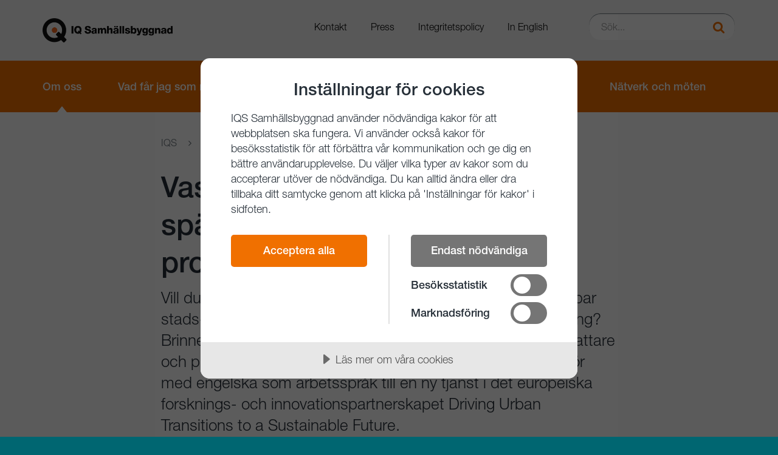

--- FILE ---
content_type: text/html; charset=utf-8
request_url: https://iqs.se/om-oss/jobba-hos-oss/vass-kommunikator-till-spannande-internationellt-program/
body_size: 24443
content:

<!DOCTYPE html>
<html lang="sv">
<head>
    


<meta charset="utf-8">
<meta http-equiv="X-UA-Compatible" content="IE=edge">
<meta name="viewport" content="width=device-width, initial-scale=1">
<title>Vass kommunikat&#xF6;r till sp&#xE4;nnande internationellt program - IQ Samh&#xE4;llsbyggnad</title>




            <meta name="description" content="Vill du arbeta med att skapa kommunikationsinsatser f&#xF6;r h&#xE5;llbar stads- och samh&#xE4;llsutveckling i ett internationellt sammanhang? Brinner du f&#xF6;r att kommunicera forskningsresultat till beslutsfattare och praktiker i Europa och Sverige? Vi s&#xF6;ker en kommunikat&#xF6;r med engelska som arbetsspr&#xE5;k till en ny tj&#xE4;nst i det europeiska forsknings- och innovationspartnerskapet Driving Urban Transitions to a Sustainable Future. " />
            <meta name="image" content="https://iqs.se/media/fqlhg55o/dut-kommunikat&#xF6;r_aug-2023.jpg" />
            <meta name="last-modified" content="0001-01-01 00:00:00Z" />
            <meta property="og:title" content="Vass kommunikat&#xF6;r till sp&#xE4;nnande internationellt program" />
            <meta property="og:site_name" content="IQ Samh&#xE4;llsbyggnad" />
            <meta property="og:description" content="Vill du arbeta med att skapa kommunikationsinsatser f&#xF6;r h&#xE5;llbar stads- och samh&#xE4;llsutveckling i ett internationellt sammanhang? Brinner du f&#xF6;r att kommunicera forskningsresultat till beslutsfattare och praktiker i Europa och Sverige? Vi s&#xF6;ker en kommunikat&#xF6;r med engelska som arbetsspr&#xE5;k till en ny tj&#xE4;nst i det europeiska forsknings- och innovationspartnerskapet Driving Urban Transitions to a Sustainable Future. " />
            <meta property="og:type" content="article" />
            <meta name="og:url" content="https://iqs.se/om-oss/jobba-hos-oss/vass-kommunikator-till-spannande-internationellt-program/" />
            <meta property="og:image" content="https://iqs.se/om-oss/jobba-hos-oss/vass-kommunikator-till-spannande-internationellt-program/" />
            <meta property="twitter:card" content="summary" />
            <meta property="twitter:url" content="https://iqs.se/om-oss/jobba-hos-oss/vass-kommunikator-till-spannande-internationellt-program/" />
            <meta property="twitter:title" content="Vass kommunikat&#xF6;r till sp&#xE4;nnande internationellt program - IQ Samh&#xE4;llsbyggnad" />
            <meta property="twitter:description" content="Vill du arbeta med att skapa kommunikationsinsatser f&#xF6;r h&#xE5;llbar stads- och samh&#xE4;llsutveckling i ett internationellt sammanhang? Brinner du f&#xF6;r att kommunicera forskningsresultat till beslutsfattare och praktiker i Europa och Sverige? Vi s&#xF6;ker en kommunikat&#xF6;r med engelska som arbetsspr&#xE5;k till en ny tj&#xE4;nst i det europeiska forsknings- och innovationspartnerskapet Driving Urban Transitions to a Sustainable Future. " />
            <meta property="twitter:image" content="https://iqs.se/om-oss/jobba-hos-oss/vass-kommunikator-till-spannande-internationellt-program/" />
            <meta name="title" content="Vass kommunikat&#xF6;r till sp&#xE4;nnande internationellt program - IQ Samh&#xE4;llsbyggnad" />



<link rel="shortcut icon" href="/Static/Images/favicons/main.ico?v=3" />

<link rel="stylesheet" href="/bundles/styles/main.css?v=134079246589521850">

<!-- These are from the properties on the Settings Page -->
<link type="text/css" rel="stylesheet" href="//fast.fonts.net/cssapi/b78fb3bc-dba7-4c09-a686-cad6f2ceed74.css"/>
<link rel="stylesheet" href="https://maxcdn.bootstrapcdn.com/font-awesome/4.4.0/css/font-awesome.min.css" />



    <!-- CookieTractor -->
    <script data-lang="sv-SE" data-id="da81733f-9dad-4c1b-ad3b-aa444daf66de" src="https://cdn.cookietractor.com/cookietractor.js"></script>


<!-- reCaptcha -->
<script async defer src="https://www.google.com/recaptcha/api.js"></script>


    <script src="/App_Plugins/UmbracoForms/Assets/promise-polyfill/dist/polyfill.min.js" type="application/javascript"></script><script src="/App_Plugins/UmbracoForms/Assets/aspnet-client-validation/dist/aspnet-validation.min.js" type="application/javascript"></script>
</head>
<body>
    

    <!-- Google Tag Manager -->
    <noscript><iframe src="//www.googletagmanager.com/ns.html?id=GTM-NG48NL" height="0" width="0" style="display:none;visibility:hidden"></iframe></noscript>
    <script>
    (function(w,d,s,l,i){w[l]=w[l]||[];w[l].push({'gtm.start':
    new Date().getTime(),event:'gtm.js'});var f=d.getElementsByTagName(s)[0],
    j=d.createElement(s),dl=l!='dataLayer'?'&l='+l:'';j.async=true;j.src=
    '//www.googletagmanager.com/gtm.js?id='+i+dl;f.parentNode.insertBefore(j,f);
    })(window, document, 'script', 'dataLayer', 'GTM-NG48NL');</script>
    <!-- End Google Tag Manager -->


    <a href="#main-content" class="sr-only-focusable">Gå till innehållet</a>
    <div id="off-canvas-container">
        <div class="inner-wrap">

            


<header id="main-header" role="banner" class="main-header clearfix">
    <div class="navbar navbar-default mobile-navbar hidden-md hidden-lg m-xs-b-0">
        <div id="mobile-navbar-container" class="container-fluid collapse in">
            <div class="pull-left navbar-text">
                <button data-toggle="menu" data-target="#mobile-nav" class="btn-clean icon-link">
                    <span aria-hidden="true" class="fa fa-bars"></span>
                    <span>Meny</span>
                </button>
            </div>
        </div>
    </div>
    <div class="container">
        <div class="row">
            <div class="row-md-eq">
                <div class="col-md-4 col-middle">
                    <a href="/" title="Till startsidan" id="site-logo">
                            <img src="/Media/sksncnxu/iq_logo_v_sv_orange.png" srcset="/Media/sksncnxu/iq_logo_v_sv_orange.png 2x" alt="IQ Samh&#xE4;llsbyggnad" />
                    </a>
                </div>

                <div class="col-md-8 hidden-sm hidden-xs col-middle text-right">
                    <div id="site-toolbar" class="site-toolbar text-right">
                        <ul class="link-list-inline">
                            

        <li><a href="/om-oss/kontakt/" target="">Kontakt</a></li>
        <li><a href="/om-oss/aktuellt/press/" target="">Press</a></li>
        <li><a href="/integritetspolicy/" target="">Integritetspolicy</a></li>
        <li><a href="/in-english/" target="">In English</a></li>

                        </ul>
                    </div>

                    <form action="/sok/" role="search" class="site-search">
                        <div class="form-group">
                            <label for="header-search-field" class="sr-only">S&#xF6;k...</label>
                            <input type="text" id="header-search-field" name="q" placeholder="S&#xF6;k..." class="form-control input-sm">
                            <button type="submit" class="btn-search">
                                <span aria-hidden="true" class="fa fa-search"></span>
                                <span class="sr-only">S&#xF6;k</span>
                            </button>
                        </div>
                    </form>
                </div>
            </div>
        </div>
    </div>

    <nav id="main-nav" class="hidden-xs hidden-sm">
        <div class="container">
            <ul>
                

    <li class="active">
        <a href="/om-oss/">Om oss</a>
    </li>
    <li class="">
        <a href="/medlemskap/">Vad f&#xE5;r jag som medlem?</a>
    </li>
    <li class="">
        <a href="/forskning-och-innovation/">Forskning och innovation</a>
    </li>
    <li class="">
        <a href="/program-och-projekt/">V&#xE5;ra program och projekt</a>
    </li>
    <li class="">
        <a href="/natverk-och-moten/">N&#xE4;tverk och m&#xF6;ten</a>
    </li>

            </ul>
        </div>
    </nav>

</header>

            <main id="main-content">
                

<article>
    


<header class="article-header">
    <div class="container">
        <div class="row">
            <div class="col-md-8 col-md-push-2">
                <div class="article-header-inner">
                    

    <ol class="breadcrumb main-breadcrumb" itemscope="" itemtype="http://schema.org/BreadcrumbList">
	            <li itemprop="itemListElement" itemscope="" itemtype="http://schema.org/ListItem">
		            <a href="/" itemprop="item">
			            <span itemprop="name">IQS</span>
						<meta itemprop="position" content="1">
		            </a> 
					<span class="divider"></span>
	            </li>
	            <li itemprop="itemListElement" itemscope="" itemtype="http://schema.org/ListItem">
		            <a href="/om-oss/" itemprop="item">
			            <span itemprop="name">Om oss</span>
						<meta itemprop="position" content="2">
		            </a> 
					<span class="divider"></span>
	            </li>
	            <li itemprop="itemListElement" itemscope="" itemtype="http://schema.org/ListItem">
		            <a href="/om-oss/jobba-hos-oss/" itemprop="item">
			            <span itemprop="name">Jobba hos oss</span>
						<meta itemprop="position" content="3">
		            </a> 
					<span class="divider"></span>
	            </li>
    </ol>




                    <h1>Vass kommunikat&#xF6;r till sp&#xE4;nnande internationellt program</h1>

                        <p class="lead">Vill du arbeta med att skapa kommunikationsinsatser f&#xF6;r h&#xE5;llbar stads- och samh&#xE4;llsutveckling i ett internationellt sammanhang? Brinner du f&#xF6;r att kommunicera forskningsresultat till beslutsfattare och praktiker i Europa och Sverige? Vi s&#xF6;ker en kommunikat&#xF6;r med engelska som arbetsspr&#xE5;k till en ny tj&#xE4;nst i det europeiska forsknings- och innovationspartnerskapet Driving Urban Transitions to a Sustainable Future. </p>


                </div>
            </div>

        </div>
    </div>

</header>

    <div class="container">
        <div class="row">
            <div class="col-md-8 col-md-push-2">
                    <div class="article-body" data-enhancer="mainBody">
                        
                        <p>Nationell och internationell samverkan för att ta fram ny kunskap och hitta nya lösningar för hållbar omställning behövs mer än någonsin. IQ Samhällsbyggnad är en medlemsorganisation som samlar företag, akademi, offentlig sektor och organisationer i samhällsbyggnadssektorn kring forskning och innovation. Tillsammans arbetar vi för att ta Sverige till en tätposition inom hållbar samhällsbyggnad.</p>
<p><strong>Vi ingår i en europeisk arbetsgemenskap</strong></p>
<p>IQ Samhällsbyggnad ansvarar för kommunikation och kunskapsspridning i det europeiska partnerskapet Driving Urban Transitions to a Sustainable Future (DUT). Det är ett internationellt forsknings- och innovationsprogram som engagerar 28 länder och riktar in sig på att stötta städer i deras hållbarhetsomställning. Vi har nu fått ett utökat uppdrag och söker ytterligare en kommunikatör som ska arbeta med att planera och genomföra målgruppsanpassade kommunikationsaktiviteter som bidrar till att uppnå programmets mål.</p>
<p>Vi tar nu nästa steg i att utveckla programmets former för att syntetisera, förmedla och målgruppsanpassa resultat från forskning och innovation för ökat genomslag med ett särskilt fokus på storytelling.   </p>
<p>Vi söker därför en språksäker och utvecklingsinriktad kommunikatör som vill axla den nya rollen som ”in-house journalist” och editor.  Arbetet innebär planering av aktiviteter, skrivande i rapporter och för publicering på webb och i nyhetsbrev, moderering av seminarier, löpande samordning och kontakter med våra europeiska samarbetsparters, forskare och programmets intressenter.</p>
<p><strong>Är du intresserad av samhällsfrågor?<br /></strong><br />Vi söker dig som är intresserad av och har en förståelse för frågor som rör urban omställning och som vill vara en del av en dynamisk grupp.  Triggas du av utmaningen i att nå ut med de senaste forskningsresultaten till politiska beslutsfattare, planerare, konsulter och intresseorganisationer i Europa och Sverige? Vill du axla en drivande roll för att utveckla programmets tonalitet och berättelser för att nå ut, främja dialog och engagemang för hållbar omställning? Är du intresserad av att utveckla format och digitala verktyg för analys och syntes av innehåll? Är du en driven skribent på engelska? Då kan denna tjänst vara något för dig.</p>
<p><strong>Vi vill att du har högskoleutbildning </strong>med inriktning mot kommunikation, journalistik eller motsvarande alternativt annan relevant högskoleutbildning.</p>
<ul>
<li>Erfarenhet av att arbeta med webbpubliceringsverktyg och sociala medier</li>
<li>Erfarenhet av att arbeta med att förmedla och tillgängliggöra kunskap, gärna från forskning och innovation.</li>
</ul>
<p>Arbetet kräver att du har mycket god språklig förmåga på engelska, i både tal och skrift. Du bör också behärska svenska i tal och skrift.</p>
<p>Det är också positivt om du har intresse och gärna erfarenhet av:</p>
<ul>
<li>arbete i en europeisk organisation,</li>
<li>att utveckla digitala verktyg för att analysera och syntetisera underlag (bl.a. genom AI).</li>
</ul>
<p>Personliga egenskaper som vi lägger stor vikt vid är din förmåga att ta egna initiativ, arbeta självständigt och resultatinriktat samtidigt som du är noggrann, samarbets- och serviceinriktad. Du är också lyhörd och flexibel med förmåga att bygga relationer. Du gillar att arbeta i team och dela med dig av dina kunskaper. Tempot är stundtals högt och ställer krav på att du kan prioritera och hålla deadlines. </p>
<p>Vi kommer särskilt att beakta personliga kompetenser i rekryteringen.</p>
<p><strong>Bli en del av vårt gäng</strong></p>
<p>Du blir en del av både IQ Samhällsbyggnads och det europeiska programmet DUT:s kreativa team som gemensamt jobbar för att idéer om hållbart samhällsbyggande ska bli verklighet och tillämpas. Du kommer få möjlighet att på olika sätt bidra till att utveckla samhällsbyggnadssektorn.</p>
<p>Vi tar initiativ och lämnar förslag som får fart på utvecklingen i sektorn och fungerar också som plattform, samordnare och samarbetspartner för olika aktörer. I samarbete med myndigheter, medlemmar eller EU driver vi olika program och projekt för forskning och innovation inom samhällsbyggnad. Vi har vårt kontor på Drottninggatan 33 i Stockholm där vårt team på 15 medarbetare delar lokaler med flera andra organisationer som är engagerade i frågor kopplade till hållbart samhällsbyggande.</p>
<h2>Omfattning</h2>
<p>Tjänsten är en tillsvidareanställning på heltid. Tillträde enligt överenskommelse men vi skulle gärna ha dig på plats så snart som möjligt. Vi tillämpar i regel 6 månaders provanställning.</p>
<h2>Ansökan</h2>
<p>Sista ansökningsdag är den 6 september. Skicka gärna in din ansökan så snart som möjligt då vi behandlar ansökningar löpande.</p>
<p>Skicka ditt cv och ett kort brev (max en A4) där du beskriver vad som lockar dig och vad du kan tillföra i tjänsten. Skicka din ansökan till <a href="mailto:info@iqs.se">info@iqs.se</a> och skriv ”Kommunikatör” i ämnesraden.</p>
<h2>Vill du veta mer?</h2>
<p>Katarina Schylberg, programansvarig,  <a href="mailto:katarina.schylberg@iqs.se">katarina.schylberg@iqs.se</a>, 070-304 57 07<br /><span style="text-decoration: line-through;"><br /></span></p>
<p><em>IQ Samhällsbyggnad är en medlemsorganisation som samlar företag, akademi, offentlig sektor och organisationer i samhällsbyggnadssektorn kring forskning, innovation och utveckling. Tillsammans arbetar vi för att ta Sverige till en tätposition inom hållbar samhällsbyggnad. </em><a rel="noopener" href="/om-oss/" target="_blank" title="IQ Samhällsbyggnad"><em>Läs mer här.</em></a></p>
<p><em>The D</em><em>riving Urban Transitions partnership </em><em>steps up the game to tackle urban challenges. Through research and innovation and capacity building, we enable local authorities and municipalities, service and infrastructure providers, and citizens to translate global strategies into local action.</em><em><a rel="noopener" href="https://dutpartnership.eu/the-dut-partnership/" target="_blank" title="Driving Urban Transitions"> Read more about DUT here</a>.</em></p>
                        
                    </div>

                



<footer class="article-footer">
    <div class="row">
        <div class="col-sm-6">
            <div class="m-xs-b-medium m-sm-y-small">


            </div>
        </div>

       <div class="col-sm-6 text-right-small">
           <button data-toggle="modal" data-target="#share-modal" data-modal-title="Dela Vi s&#xF6;ker en till vass kommunikat&#xF6;r " data-page-url="https://iqs.se/om-oss/jobba-hos-oss/vass-kommunikator-till-spannande-internationellt-program/" class="btn btn-primary btn-sm share-button">
               <span aria-hidden="true" class="fa fa-share-alt"></span>
               Dela sidan
           </button>
        </div>
    </div>
</footer>

<div id="share-modal" tabindex="-1" role="dialog" class="modal modal-primary fade" style="display: none;">
    <div class="modal-dialog">
        <div class="modal-content">
            <div class="modal-header">
                <button type="button" data-dismiss="modal" aria-label="Close" class="close"><span aria-hidden="true">×</span></button>
                <h2 class="h4 modal-title">Dela "Vi s&#xF6;ker en till vass kommunikat&#xF6;r "</h2>
            </div>
            <div class="modal-title-url">https://iqs.se/om-oss/jobba-hos-oss/vass-kommunikator-till-spannande-internationellt-program/</div>
            <div class="modal-body">
                <div class="center-content font-large m-xs-y-large">
                    <p><a href="https://www.facebook.com/sharer/sharer.php?u=https://iqs.se/om-oss/jobba-hos-oss/vass-kommunikator-till-spannande-internationellt-program/" class="share-link icon-link"> <span aria-hidden="true" class="fa-stack fa-lg"><span class="fa fa-circle fa-stack-2x"></span><span class="fa fa-facebook fa-stack-1x fa-inverse"></span></span><span>Dela på Facebook</span></a></p>
                    <p><a href="http://twitter.com/share?text=Vi s&#xF6;ker en till vass kommunikat&#xF6;r &url=https://iqs.se/om-oss/jobba-hos-oss/vass-kommunikator-till-spannande-internationellt-program/" class="share-link icon-link"> <span aria-hidden="true" class="fa-stack fa-lg"><span class="fa fa-circle fa-stack-2x"></span><span class="fa fa-twitter fa-stack-1x fa-inverse"></span></span><span>Dela på Twitter</span></a></p>
                    <p><a href="https://www.linkedin.com/shareArticle?mini=true&url=https://iqs.se/om-oss/jobba-hos-oss/vass-kommunikator-till-spannande-internationellt-program/" class="share-link icon-link"> <span aria-hidden="true" class="fa-stack fa-lg"><span class="fa fa-circle fa-stack-2x"></span><span class="fa fa-linkedin fa-stack-1x fa-inverse"></span></span><span>Dela på LinkedIn</span></a></p>
                    <p><a href="mailto:?subject=Vi s&#xF6;ker en till vass kommunikat&#xF6;r  - IQ Samh&#xE4;llsbyggnad&amp;body=https://iqs.se/om-oss/jobba-hos-oss/vass-kommunikator-till-spannande-internationellt-program/" class="share-link icon-link"> <span aria-hidden="true" class="fa-stack fa-lg"><span class="fa fa-circle fa-stack-2x"></span><span class="fa fa-envelope fa-stack-1x fa-inverse"></span></span><span>Skicka som E-post</span></a></p>
                </div>
            </div>
        </div>
    </div>
</div>


            </div>
        </div>
    </div>
</article>


    <div class="umb-grid">
                <div class="grid-section">
        <div >
            <div class="row clearfix">
                    <div class="col-md-12 column">
                        <div >



                        </div>
                    </div>
            </div>
        </div>
                </div>
    </div>



            </main>

            


<footer id="main-footer">
    <a href="#" class="scroll-to-top" data-enhancer="scrollToTop">
        <i class="fa fa-arrow-up" aria-hidden="true"><span class="sr-only">Ta mig till toppen</span></i>
    </a>
    <div class="container">
        <a href="" class="site-logo">
            <img src="/library/3658/logo-inverted.png" alt="IQ Samh&#xE4;llsbyggnads logotyp" />
        </a>
        <p>IQ Samh&#xE4;llsbyggnad tar Sverige till en t&#xE4;tposition inom h&#xE5;llbart samh&#xE4;llsbyggande</p>
        <nav>
                    <ul class="list-inline">
                            <li><a href="javascript:cookieTractor.openConsentSettings()" target="">&#xC4;ndra samtycke f&#xF6;r kakor</a></li>
                            <li><a href="https://www.linkedin.com/company/iq-samh-llsbyggnad" target="">Linkedin</a></li>
                            <li><a href="https://www.youtube.com/channel/UC9BB6T3KgzsT6kl9qjnOH_Q" target="">YouTube</a></li>
                    </ul>
        </nav>
    </div>
</footer>

            

<div role="button" aria-label="Stäng meny" class="off-canvas-backdrop"></div>

<nav id="mobile-nav" data-off-canvas-menu="true" aria-hidden="true" role="navigation" class="mobile-nav off-canvas-menu off-canvas-left">
    <button class="close sr-only">
        <span aria-hidden="true" class="fa fa-close"></span>
        <span class="sr-only">Stäng</span>
    </button>
    <div class="off-canvas-content">
        <form action="/sok/" role="search" class="site-search">
	        <div class="input-group input-group-xs">
				<label for="search-field-mobile" class="sr-only">Sök</label>
		        <input type="text" id="search-field-mobile" placeholder="S&#xF6;k..." name="q" class="form-control">
		        <span class="input-group-btn">
                    <button type="submit" class="btn-search btn btn-default">
                        <span aria-hidden="true" class="fa fa-search"></span>
                        <span class="sr-only">S&#xF6;k</span>
                    </button>
                </span>
	        </div>
        </form>
        <ul class="list-unstyled mobile-navigation-list">
            

    <li class="active">
        <a href="/om-oss/">Om oss</a>
    </li>
    <li class="">
        <a href="/medlemskap/">Vad f&#xE5;r jag som medlem?</a>
    </li>
    <li class="">
        <a href="/forskning-och-innovation/">Forskning och innovation</a>
    </li>
    <li class="">
        <a href="/program-och-projekt/">V&#xE5;ra program och projekt</a>
    </li>
    <li class="">
        <a href="/natverk-och-moten/">N&#xE4;tverk och m&#xF6;ten</a>
    </li>

            

        <li><a href="/om-oss/kontakt/" target="">Kontakt</a></li>
        <li><a href="/om-oss/aktuellt/press/" target="">Press</a></li>
        <li><a href="/integritetspolicy/" target="">Integritetspolicy</a></li>
        <li><a href="/in-english/" target="">In English</a></li>

        </ul>
    </div>
</nav>
        </div>
    </div>

    <script src="//ajax.googleapis.com/ajax/libs/jquery/1.11.3/jquery.min.js"></script>

    <script src="/bundles/scripts/footer.js?v=134079246588900827"></script>

        
	<script type="application/ld+json">
        {
        "@context" : "http://schema.org",
        "@type" : "WebSite",
        "name" : "IQ Samh&#xE4;llsbyggnad",
        "alternateName" : "IQ Samh&#xE4;llsbyggnad",
        "url" : "/",
		"potentialAction": {
			"@type": "SearchAction",
			"target": "https://iqs.se/sok/?q={search_term_string}",
			"query-input": "required name=search_term_string"
			}
        }
    </script>

    <script type="application/ld+json">
        {
        "@context" : "http://schema.org",
        "@type" : "Organization",
        "url" : "/",
        "logo" : "",
        "contactPoint" : [
        { "@type" : "ContactPoint",
        "telephone" : "&#x2B;46 72-206 77 14",
        "contactType" : "customer service"
        } ]
        }
    </script>

</body>
</html>

--- FILE ---
content_type: text/css; charset=utf-8
request_url: https://fast.fonts.net/cssapi/b78fb3bc-dba7-4c09-a686-cad6f2ceed74.css
body_size: 967
content:
@import url(/t/1.css?apiType=css&projectid=b78fb3bc-dba7-4c09-a686-cad6f2ceed74);
@font-face{
font-family:"Cambria W01";
src:url("/dv2/14/f04ba187-6a11-4219-bc52-5dcfa7eed8de.woff2?[base64]&projectId=b78fb3bc-dba7-4c09-a686-cad6f2ceed74") format("woff2"),url("/dv2/3/30aa036d-520b-4503-9c64-c82832e61fa8.woff?[base64]&projectId=b78fb3bc-dba7-4c09-a686-cad6f2ceed74") format("woff");
font-weight:400;font-style:normal;
}
@font-face{
font-family:"Cambria W01";
src:url("/dv2/14/61ddb349-a146-4cbd-847d-dedeaffb5766.woff2?[base64]&projectId=b78fb3bc-dba7-4c09-a686-cad6f2ceed74") format("woff2"),url("/dv2/3/28a21e00-ffa4-4824-b1a8-701b027810bb.woff?[base64]&projectId=b78fb3bc-dba7-4c09-a686-cad6f2ceed74") format("woff");
font-weight:400;font-style:italic;
}
@font-face{
font-family:"Cambria W01";
src:url("/dv2/14/e94028f8-5362-4c66-8df4-b940fed9140a.woff2?[base64]&projectId=b78fb3bc-dba7-4c09-a686-cad6f2ceed74") format("woff2"),url("/dv2/3/1655c296-0df2-4134-99ef-04e4f9455537.woff?[base64]&projectId=b78fb3bc-dba7-4c09-a686-cad6f2ceed74") format("woff");
font-weight:700;font-style:normal;
}
@font-face{
font-family:"Cambria W01";
src:url("/dv2/14/25540c20-6cbe-406e-aa1f-f8428bead8d0.woff2?[base64]&projectId=b78fb3bc-dba7-4c09-a686-cad6f2ceed74") format("woff2"),url("/dv2/3/dc3760e8-8388-42e4-8f8a-6dc445d27391.woff?[base64]&projectId=b78fb3bc-dba7-4c09-a686-cad6f2ceed74") format("woff");
font-weight:700;font-style:italic;
}
@font-face{
font-family:"Museo Sans W01";
src:url("/dv2/14/1d3191cd-ae8c-45e2-bb04-11e96d8fa974.woff2?[base64]&projectId=b78fb3bc-dba7-4c09-a686-cad6f2ceed74") format("woff2"),url("/dv2/3/b252d464-65cb-4950-88f7-ac0a1bf79b75.woff?[base64]&projectId=b78fb3bc-dba7-4c09-a686-cad6f2ceed74") format("woff");
font-weight:400;font-style:normal;
}
@font-face{
font-family:"Museo Sans W01";
src:url("/dv2/14/a0f222f7-39b4-41c9-a5c0-0b9b7e6b8f89.woff2?[base64]&projectId=b78fb3bc-dba7-4c09-a686-cad6f2ceed74") format("woff2"),url("/dv2/3/96766c08-0e19-43a8-b45d-e95c5b09785c.woff?[base64]&projectId=b78fb3bc-dba7-4c09-a686-cad6f2ceed74") format("woff");
font-weight:400;font-style:italic;
}
@font-face{
font-family:"Museo Sans W01";
src:url("/dv2/14/e2d37f34-6bca-473c-b64d-93811f4dc046.woff2?[base64]&projectId=b78fb3bc-dba7-4c09-a686-cad6f2ceed74") format("woff2"),url("/dv2/3/eadbb595-a394-48fc-834f-8bf5da15cddf.woff?[base64]&projectId=b78fb3bc-dba7-4c09-a686-cad6f2ceed74") format("woff");
font-weight:700;font-style:normal;
}
@font-face{
font-family:"Neue Helvetica® W01";
src:url("/dv2/14/752e6c6e-dc02-4393-b814-68a65b594fac.woff2?[base64]&projectId=b78fb3bc-dba7-4c09-a686-cad6f2ceed74") format("woff2"),url("/dv2/3/f1892c57-7a6d-457f-9029-d3938c1e80e1.woff?[base64]&projectId=b78fb3bc-dba7-4c09-a686-cad6f2ceed74") format("woff");
font-weight:400;font-style:normal;
}
@font-face{
font-family:"Neue Helvetica® W01";
src:url("/dv2/14/1eb76d85-4078-4440-8c8a-49a9a374e918.woff2?[base64]&projectId=b78fb3bc-dba7-4c09-a686-cad6f2ceed74") format("woff2"),url("/dv2/3/184bd314-b4a6-4db6-833a-18bba78873a2.woff?[base64]&projectId=b78fb3bc-dba7-4c09-a686-cad6f2ceed74") format("woff");
font-weight:700;font-style:normal;
}
@media all and (min-width: 0px) {
}


--- FILE ---
content_type: image/svg+xml
request_url: https://iqs.se/static/images/grafisktelement.svg
body_size: 1248
content:
<?xml version="1.0" encoding="utf-8"?>
<!-- Generator: Adobe Illustrator 19.0.0, SVG Export Plug-In . SVG Version: 6.00 Build 0)  -->
<svg version="1.1" id="Lager_1" xmlns="http://www.w3.org/2000/svg" xmlns:xlink="http://www.w3.org/1999/xlink" x="0px" y="0px"
	 viewBox="0 0 605.5 605.5" style="enable-background:new 0 0 605.5 605.5;" xml:space="preserve">
<style type="text/css">
	.st0{fill:#01555e;stroke-miterlimit:10;}
</style>
<g>
	<path class="st0" d="M598.4,521.4l-54.5-54.5c33-48,52.4-106.2,52.3-169C595.9,133.4,462.4,0.3,297.9,0.5
		C133.4,0.8,0.3,134.2,0.5,298.7c0.3,164.5,133.7,297.6,298.2,297.4c62.4-0.1,120.3-19.4,168.2-52.3l54.5,54.5
		c8.9,8.9,23.4,8.9,32.3,0l44.7-44.7C607.2,544.8,607.2,530.3,598.4,521.4z M298.6,493.4c-54,0-102.5-21.6-138-56.9
		c-35.4-35.4-57.2-83.8-57.3-137.9c-0.1-54,21.6-102.5,56.9-138c35.4-35.4,83.8-57.2,137.9-57.3c54-0.1,102.5,21.6,138,56.9
		c35.4,35.4,57.2,83.8,57.3,137.9c0,34.3-8.7,66.4-24.1,94.3L422.9,346c-8.9-8.9-23.4-8.9-32.3,0L346,390.6
		c-8.9,8.9-8.9,23.4,0,32.3l46.4,46.4C364.6,484.6,332.7,493.3,298.6,493.4z"/>
	<path class="st0" d="M372.2,298.2c0,38.4-31.1,69.5-69.5,69.5c-38.4,0-69.5-31.1-69.5-69.5s31.1-69.5,69.5-69.5
		C341.1,228.8,372.2,259.9,372.2,298.2z"/>
</g>
</svg>
